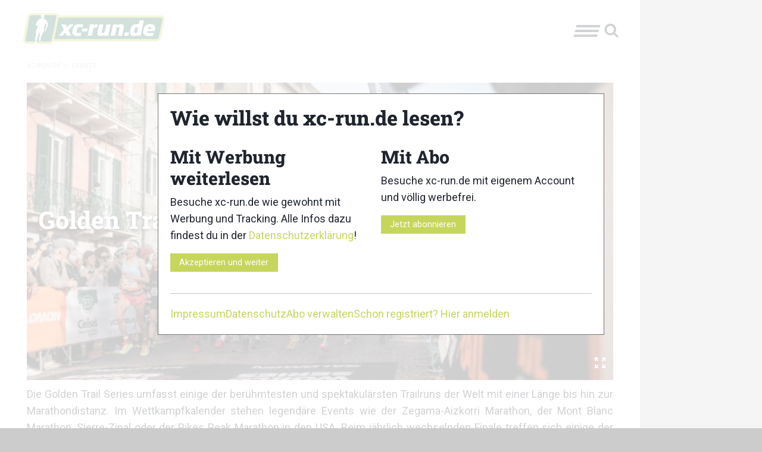

--- FILE ---
content_type: text/css
request_url: https://xc-run.de/wp-content/cache/autoptimize/css/autoptimize_8eedde7df604f3997f8099ee386fa885.css
body_size: 393
content:
@media (min-width:768px){.xct-icon-home{width:15px;height:15px;margin-bottom:-2px}.site-footer .widget .textwidget p{text-align:left}.site-footer-inner{padding:.625rem}.site-footer-inner.column.row{display:flex;align-items:center}.xct-footer-menu-container{flex-grow:1}.xct-footer-menu.menu.vertical{justify-content:flex-end}.xct-footer-menu.menu.vertical>li.menu-item>a{justify-content:center}.copyright-text{flex-grow:1;text-align:left}.sidebar{position:relative}.sidebar-inner{display:block}.sidebar-inner.sticky{position:fixed;max-width:18.75rem;bottom:0}.sidebar-inner.sticky-bottom{position:absolute}.site-header .xct-header-button{cursor:pointer}.xct-top-menu{column-count:auto;column-width:18.75rem;column-gap:3.125rem}.xct-top-menu>li{break-inside:avoid;display:inline-block;width:100%;margin-bottom:3.125rem}.xct-ad-grouped{justify-content:space-between}}
@media (min-width:768px){.xct-shortcode-image figure{display:table}.xct-shortcode-image figure figcaption{display:table-caption}.xct-shortcode-image.float-left,.xct-shortcode-image .alignleft{float:left;margin-right:.625rem}.xct-shortcode-image.float-right,.xct-shortcode-image .alignright{float:right;margin-left:.625rem}}

--- FILE ---
content_type: application/javascript
request_url: https://xc-run.de/wp-content/cache/autoptimize/js/autoptimize_single_d1252c23ef4cfc60a75e06a86d2754e9.js
body_size: 479
content:
function xct_slider_next_prev(e){e.className.indexOf("prev");return e.parentNode.classList.add("animate"),!1}function xct_slider_next(e){var r=e.parentNode;if(r.classList.contains("xct-slider")||(r=xct_slider_find_ancestor(e,".xct-slider")),0==parseInt(r.dataset.xct_slider_can_slide))return!1;setTimeout(function(e){var t;return 0!=parseInt(e.dataset.xct_slider_can_slide)&&1!=parseInt(e.dataset.xct_slider_sliding)&&(e.dataset.xct_slider_sliding=1,t=xct_slider_get_current_slide(r)+1,(t=(t=e.querySelector(".xct-slider-target-"+t))||e.querySelector(".xct-slider-target-1")).checked=!0,t.dispatchEvent(new Event("change")),e.dataset.xct_slider_can_slide=1,void setTimeout(function(e){e.dataset.xct_slider_sliding=0},4500,e))},5e3,r)}function xct_slider_find_ancestor(e,t){for(;(e=e.parentElement)&&!(e.matches||e.matchesSelector).call(e,t););return e}function xct_slider_get_current_slide(e){for(var t=e.querySelectorAll(".xct-slider-target"),r=0;r<t.length;r++)if(t[r].checked)return r+1;return 1}window.addEventListener("load",function(){var e,t,r,s,n=document.querySelectorAll(".xct-slider");if(n.length)for(e=0;e<n.length;e++){for((s=n[e]).addEventListener("mouseover",function(e){e=e.target;(e=e.classList.contains("xct-slider")?e:xct_slider_find_ancestor(e,".xct-slider")).dataset.xct_slider_can_slide=0}),s.addEventListener("mouseout",function(e){e=e.target;(e=e.classList.contains("xct-slider")?e:xct_slider_find_ancestor(e,".xct-slider")).dataset.xct_slider_can_slide=1,xct_slider_next(e.querySelector(".xct-slider-target-1"))}),r=s.querySelectorAll(".xct-slider-target"),t=0;t<r.length;t++)r[t].addEventListener("change",function(e){xct_slider_next(e.target)});s.dataset.xct_slider_can_slide=1,xct_slider_next(r[0])}});

--- FILE ---
content_type: application/javascript
request_url: https://xc-run.de/wp-content/cache/autoptimize/js/autoptimize_single_086e6450c181d6f6d1c1ab66bf7f4684.js
body_size: 195
content:
document.addEventListener("DOMContentLoaded",(()=>{const e=document.getElementById("ios-popup"),t=document.getElementById("close-popup"),o=localStorage.getItem("popupClosed");(/iPad|iPhone|iPod/.test(navigator.platform)||"MacIntel"===navigator.platform&&navigator.maxTouchPoints>1)&&/^((?!chrome|android).)*safari/i.test(navigator.userAgent)&&!window.navigator.standalone&&"true"!==o&&(e.style.display="block"),t.addEventListener("click",(()=>{e.style.display="none",localStorage.setItem("popupClosed","true")}))}));

--- FILE ---
content_type: application/javascript
request_url: https://xc-run.de/wp-content/cache/autoptimize/js/autoptimize_single_cb501b0569a6201251e97142d226f6ff.js
body_size: 2869
content:
function Lightbox(){var l,r,p,n,o,t="jslghtbx",c=t,s=t,m="data-"+t,u=this,d=!1,g=!1,f=document.getElementsByTagName("body")[0],h='<div class="'+t+'-contentwrapper" id="'+t+'-contentwrapper" ></div>',b=!1,v=!1,x=!1,A={},y=[],w=!1,C=[],I=!1,k=!1;function i(){return window.innerHeight||document.documentElement.offsetHeight}function E(t,e,n,o){t.addEventListener?t.addEventListener(e,n,o||!1):t.attachEvent&&t.attachEvent("on"+e,n)}function O(t,e){return t&&e&&new RegExp("(^|\\s)"+e+"(\\s|$)").test(t.className)}function H(t,e){t&&e&&(t.className=t.className.replace(new RegExp("(?:^|\\s)"+e+"(?!\\S)"),""))}function T(t,e){t&&e&&(O(t,e)||(t.className+=" "+e))}function z(t){return void 0!==t}function W(t,e){var n;return!(!t||!z(t)||(t.getAttribute?n=t.getAttribute(e):t.getAttributeNode&&(n=t.getAttributeNode(e).value),!z(n))||""===n)&&n}function S(t){t.stopPropagation?t.stopPropagation():t.returnValue=!1}function M(t){for(var e=[],n=0;n<u.thumbnails.length;n++)W(u.thumbnails[n],m+"-group")===t&&e.push(u.thumbnails[n]);return e}function N(t,e){for(var n=M(e),o=0;o<n.length;o++)if(W(t,"src")===W(n[o],"src")&&W(t,m+"-index")===W(n[o],m+"-index")&&W(t,m)===W(n[o],m))return o}function L(){if(!d&&(H(u.box,c+"-loading"),!g)&&"string"!=typeof u.opt.loadingAnimation&&u.opt.loadingAnimation){clearInterval(r);for(var t=0;t<C.length;t++)H(C[t],c+"-active")}}function B(){var t;u.opt.responsive&&I&&k&&(t=i()/2-I.offsetHeight/2,I.style.top=t+"px",k.style.top=t+"px")}function a(t,e,i,a){var n,o;(t||e)&&((v=e||v||W(t,m+"-group"))&&(y=M(v),"boolean"==typeof t)&&(t=t||y[0]),A.img=new Image,n="string"==typeof(x=t)?t:W(t,m)?W(t,m):W(t,"src"),b=!1,w||("number"==typeof u.opt.animation&&T(A.img,c+"-animate-transition "+c+"-animate-init"),w=!0,u.opt.onopen&&u.opt.onopen(A)),u.opt&&z(u.opt.hideOverflow)&&!u.opt.hideOverflow||f.setAttribute("style","overflow: hidden"),u.box.setAttribute("style","padding-top: 0"),u.wrapper.innerHTML="",u.wrapper.appendChild(A.img),u.opt.animation&&T(u.wrapper,c+"-animate"),(e=W(t="string"==typeof t||t instanceof String?document.querySelector('a[href="'+decodeURIComponent(t)+'"]'):t,m+"-caption"))&&u.opt.captions&&((t=document.createElement("p")).setAttribute("class",c+"-caption"),t.innerHTML=e,u.wrapper.appendChild(t)),T(u.box,c+"-active"),d&&T(u.wrapper,c+"-active"),u.opt.controls&&1<y.length&&(I||(T(I=document.createElement("span"),c+"-next"),u.opt.nextImg?((o=document.createElement("img")).setAttribute("src",u.opt.nextImg),I.appendChild(o)):T(I,c+"-no-img"),E(I,"click",function(t){S(t),u.next()},!1),u.box.appendChild(I)),T(I,c+"-active"),k||(T(k=document.createElement("span"),c+"-prev"),u.opt.prevImg?((o=document.createElement("img")).setAttribute("src",u.opt.prevImg),k.appendChild(o)):T(k,c+"-no-img"),E(k,"click",function(t){S(t),u.prev()},!1),u.box.appendChild(k)),T(k,c+"-active"),B()),A.img.onerror=function(t){u.opt.onloaderror&&(t._happenedWhile=a||!1,u.opt.onloaderror(t))},A.img.onload=function(){A.originalWidth=this.naturalWidth||this.width,A.originalHeight=this.naturalHeight||this.height,(d||g)&&((t=new Image).setAttribute("src",n),A.originalWidth=t.width,A.originalHeight=t.height);var t,o=setInterval(function(){var t,e,n;O(u.box,c+"-active")&&(T(u.wrapper,c+"-wrapper-active"),"number"==typeof u.opt.animation&&T(A.img,c+"-animate-transition"),i&&i(),L(),clearTimeout(p),u.opt.preload&&v&&(t=new Image,e=new Image,(n=N(x,v))===y.length-1?(t.src=W(y[y.length-1],m)||y[y.length-1].src,e.src=W(y[0].src,m)||y[0].src):0===n?(t.src=W(y[y.length-1],m)||y[y.length-1].src,e.src=W(y[1],m)||y[1].src):(t.src=W(y[n-1],m)||y[n-1].src,e.src=W(y[n+1],m)||y[n+1].src)),u.opt.nextOnClick&&(T(A.img,c+"-next-on-click"),E(A.img,"click",function(t){S(t),u.next()},!1)),u.opt.onimageclick&&E(A.img,"click",function(t){S(t),u.opt.onimageclick(A)},!1),u.opt.onload&&u.opt.onload(a),clearInterval(o),u.resize())},10)},A.img.setAttribute("src",n),d||(L(),p=setTimeout(function(){var t;T(u.box,c+"-loading"),g||"number"!=typeof u.opt.loadingAnimation||(t=0,r=setInterval(function(){T(C[t],c+"-active"),setTimeout(function(){H(C[t],c+"-active")},u.opt.loadingAnimation),t=t>=C.length?0:t+1},u.opt.loadingAnimation))},500)))}u.opt={},u.box=!1,u.wrapper=!1,u.thumbnails=[],u.thumbnails.push=function(){for(var t=0,e=arguments.length;t<e;t++)(e=>{E(e,"click",function(t){S(t),(t=t).preventDefault?t.preventDefault():t.returnValue=!1,v=W(e,m+"-group")||!1,a(x=e,!1,!1,!1)},!1)})(arguments[t]);return Array.prototype.push.apply(this,arguments)},u.load=function(t){0<navigator.appVersion.indexOf("MSIE 8")&&(d=!0),0<navigator.appVersion.indexOf("MSIE 9")&&(g=!0);function e(t){return"boolean"!=typeof t||t}if(u.opt={boxId:(t=t||{}).boxId||!1,controls:e(t.controls),dimensions:e(t.dimensions),captions:e(t.captions),prevImg:"string"==typeof t.prevImg&&t.prevImg,nextImg:"string"==typeof t.nextImg&&t.nextImg,hideCloseBtn:t.hideCloseBtn||!1,closeOnClick:"boolean"!=typeof t.closeOnClick||t.closeOnClick,nextOnClick:e(t.nextOnClick),loadingAnimation:void 0===t.loadingAnimation||t.loadingAnimation,animElCount:t.animElCount||4,preload:e(t.preload),carousel:e(t.carousel),animation:"number"==typeof t.animation||!1===t.animation?t.animation:400,responsive:e(t.responsive),maxImgSize:t.maxImgSize||.8,keyControls:e(t.keyControls),hideOverflow:t.hideOverflow||!0,onopen:t.onopen||!1,onclose:t.onclose||!1,onload:t.onload||!1,onresize:t.onresize||!1,onloaderror:t.onloaderror||!1,onimageclick:"function"==typeof t.onimageclick&&t.onimageclick},u.opt.boxId?(u.box=document.getElementById(u.opt.boxId),(t=u.box.getAttribute("class")).search(c+" ")<0&&u.box.setAttribute("class",t+" "+c)):u.box||((t=(t=document.getElementById(s))||document.createElement("div")).setAttribute("id",s),t.setAttribute("class",c),u.box=t,f.appendChild(u.box)),u.box.innerHTML=h,d&&T(u.box,c+"-ie8"),u.wrapper=document.getElementById(s+"-contentwrapper"),u.opt.hideCloseBtn||((t=document.createElement("span")).setAttribute("id",s+"-close"),t.setAttribute("class",c+"-close"),t.innerHTML="X",u.box.appendChild(t),E(t,"click",function(t){S(t),u.close()},!1)),!d&&u.opt.closeOnClick&&E(u.box,"click",function(t){S(t),u.close()},!1),"string"==typeof u.opt.loadingAnimation)(l=document.createElement("img")).setAttribute("src",u.opt.loadingAnimation),T(l,c+"-loading-animation"),u.box.appendChild(l);else if(u.opt.loadingAnimation){u.opt.loadingAnimation="number"==typeof u.opt.loadingAnimation?u.opt.loadingAnimation:200,T(l=document.createElement("div"),c+"-loading-animation");for(var n=0;n<u.opt.animElCount;)C.push(l.appendChild(document.createElement("span"))),n++;u.box.appendChild(l)}(u.opt.responsive?(E(window,"resize",function(){u.resize()},!1),T):H)(u.box,c+"-nooverflow"),u.opt.keyControls&&E(document,"keydown",function(t){w&&(S(t),39===t.keyCode?u.next():37===t.keyCode?u.prev():27===t.keyCode&&u.close())},!1);for(var o,i,a,r=document.querySelectorAll("["+m+"]"),p=0;p<r.length;p++)o=r[p],i=m,a=void 0,o&&z(o)&&(o.getAttribute?a=o.getAttribute(i):o.getAttributeNode&&(a=o.getAttributeNode(i).value),"string"==typeof a)&&(r[p].setAttribute(m+"-index",p),u.thumbnails.push(r[p]))},u.open=function(t,e){a(t,e=t?e&&!1:e,!1,!1)},u.resize=function(){var t,e;A.img&&(window.innerWidth||document.documentElement.offsetWidth,i(),t=u.box.offsetWidth,e=u.box.offsetHeight,!b&&A.img&&A.img.offsetWidth&&A.img.offsetHeight&&(b=A.img.offsetWidth/A.img.offsetHeight),o=Math.floor(t/b)>e?(n=e*b,e):(n=t)/b,n=Math.floor(n*u.opt.maxImgSize),o=Math.floor(o*u.opt.maxImgSize),(u.opt.dimensions&&o>A.originalHeight||u.opt.dimensions&&n>A.originalWidth)&&(o=A.originalHeight,n=A.originalWidth),A.img.setAttribute("width",n),A.img.setAttribute("height",o),A.img.setAttribute("style","margin-top:"+(i()-o)/2+"px"),setTimeout(B,200),u.opt.onresize)&&u.opt.onresize(A)},u.next=function(){if(v){var t=N(x,v)+1;if(y[t])x=y[t];else{if(!u.opt.carousel)return;x=y[0]}"number"==typeof u.opt.animation?(H(A.img,c+"-animating-next"),setTimeout(function(){a(x,!1,function(){setTimeout(function(){T(A.img,c+"-animating-next")},u.opt.animation/2)},"next")},u.opt.animation/2)):a(x,!1,!1,"next")}},u.prev=function(){if(v){var t=N(x,v)-1;if(y[t])x=y[t];else{if(!u.opt.carousel)return;x=y[y.length-1]}"number"==typeof u.opt.animation?(H(A.img,c+"-animating-prev"),setTimeout(function(){a(x,!1,function(){setTimeout(function(){T(A.img,c+"-animating-next")},u.opt.animation/2)},"prev")},u.opt.animation/2)):a(x,!1,!1,"prev")}},u.close=function(){x=v=!1;var t=A;A={},w=!(y=[]),H(u.box,c+"-active"),H(u.wrapper,c+"-wrapper-active"),H(I,c+"-active"),H(k,c+"-active"),u.box.setAttribute("style","padding-top: 0px"),L(),d&&u.box.setAttribute("style","display: none"),u.opt&&z(u.opt.hideOverflow)&&!u.opt.hideOverflow||f.setAttribute("style","overflow: auto"),u.opt.onclose&&u.opt.onclose(t)}}var lightbox=new Lightbox;function xct_lightbox(t){return lightbox.open(t.href,t.dataset.group),!1}lightbox.load({closeOnClick:!0,nextOnClick:!1});